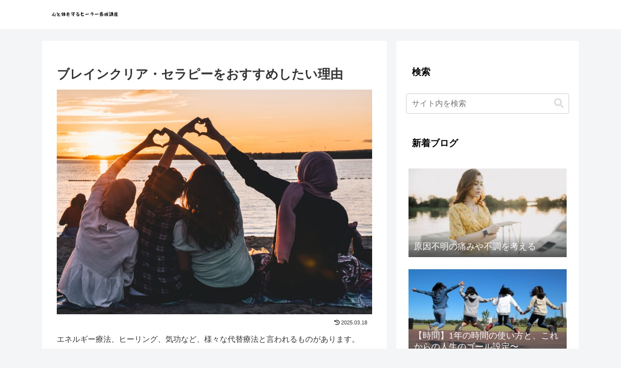

--- FILE ---
content_type: text/plain
request_url: https://www.google-analytics.com/j/collect?v=1&_v=j102&a=473625140&t=pageview&_s=1&dl=https%3A%2F%2Fchitose05.com%2Fosusume-therapy%2F&ul=en-us%40posix&dt=%E3%83%96%E3%83%AC%E3%82%A4%E3%83%B3%E3%82%AF%E3%83%AA%E3%82%A2%E3%83%BB%E3%82%BB%E3%83%A9%E3%83%94%E3%83%BC%E3%82%92%E3%81%8A%E3%81%99%E3%81%99%E3%82%81%E3%81%97%E3%81%9F%E3%81%84%E7%90%86%E7%94%B1%20-%20%E5%AE%87%E5%AE%99%E3%82%92%E5%91%B3%E6%96%B9%E3%81%AB%E4%BB%98%E3%81%91%E3%82%8B%E3%83%92%E3%83%BC%E3%83%A9%E3%83%BC%E9%A4%8A%E6%88%90%E8%AC%9B%E5%BA%A7&sr=1280x720&vp=1280x720&_u=YCDAgEABAAAAACAAI~&jid=1428636986&gjid=1370585250&cid=377473410.1769023114&tid=UA-36431233-1&_gid=1563421935.1769023114&_slc=1&gtm=45He61k1n81WDSBV6Qv841969493za200zd841969493&gcd=13l3l3l3l1l1&dma=0&tag_exp=103116026~103200004~104527906~104528500~104684208~104684211~105391253~115616986~115938465~115938468~117041587~117099529&z=786874731
body_size: -548
content:
2,cG-YC144X6FNJ,cUA-36431233-1